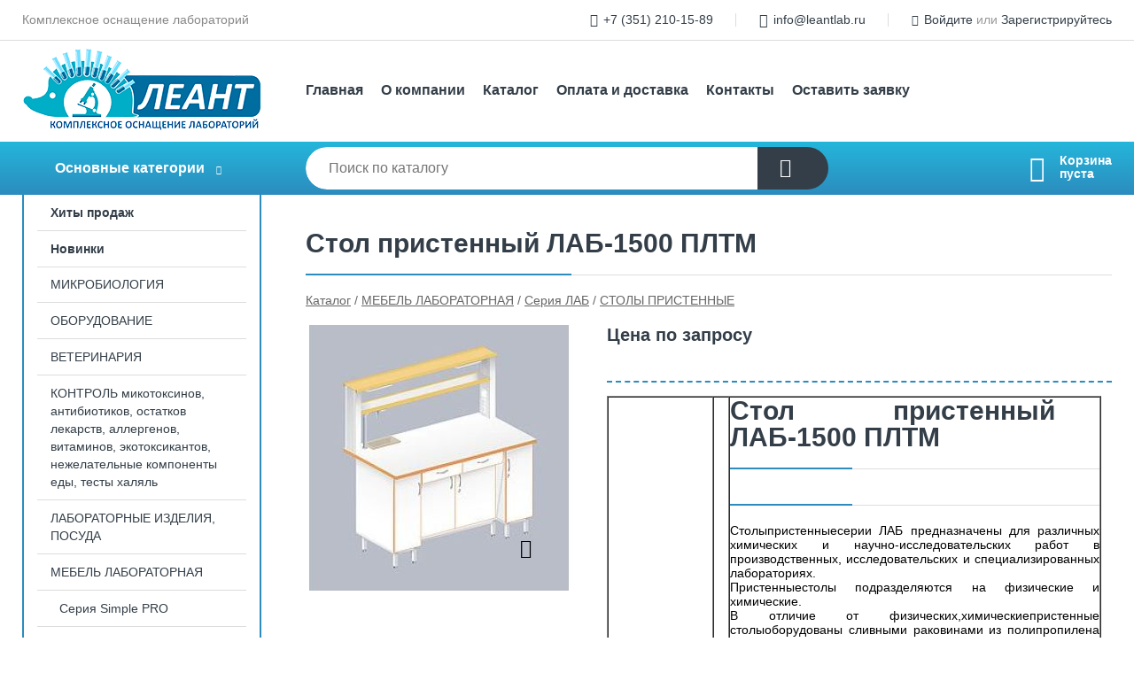

--- FILE ---
content_type: text/html; charset=utf-8
request_url: https://leantlab.ru/shop/goods/stol_pristennyiy_lab_1500_pltm-62461
body_size: 7864
content:
<!DOCTYPE html><!-- uniSiter platform | www.unisiter.ru / -->
<html lang="ru">
<head>
    <meta charset="utf-8"/>
<meta name="apple-mobile-web-app-capable" content="yes"/>
<meta name="viewport" content="width=device-width, initial-scale=1.0, maximum-scale=1.0, user-scalable=no"/>
<meta name="apple-mobile-web-app-status-bar-style" content="black"/>
<title>Стол пристенный ЛАБ-1500 ПЛТМ &mdash; купить в городе Челябинск, цена, фото &mdash; ЛЕАНТ</title>
<meta name="description" content="Стол пристенный ЛАБ-1500 ПЛТМ можно купить в нашем интернет-магазине по выгодной цене 0 руб. Товары в наличии и под заказ."/>
<meta name="keywords" content="Стол пристенный ЛАБ-1500 ПЛТМ, цена, фото, купить, Челябинск, СТОЛЫ ПРИСТЕННЫЕ"/>
<link rel="shortcut icon" href="/favicon.ico" />
<link rel="canonical" href="https://leantlab.ru/shop/goods/stol_pristennyiy_lab_1500_pltm-62461" />

<!-- глобальный -->
<link rel="preload" as="style" onload="this.rel='stylesheet'" href="/engine/public/templates/default/skin/style.css?v24" />
<!-- глобальный -->
<link rel="preload" as="style" onload="this.rel='stylesheet'" href="/engine/public/templates/t-electro/skin/style.css?v24" />

<link rel="preload" as="style" onload="this.rel='stylesheet'" href="/kernel/css/style.css?v6" media="all"/>
<link rel="preload" as="style" onload="this.rel='stylesheet'" href="/kernel/css/mobile.css?v6" media="all"/>

<script type="text/javascript" src="/kernel/js/jquery.js" ></script>
<script type="text/javascript" src="/engine/public/templates/default/skin/script.js?v9" ></script>
<script type="text/javascript" src="/engine/public/templates/default/skin/iframe.js?v2" ></script>
<script type="text/javascript" src="/engine/public/templates/default/skin/jquery.maskedinput.js" ></script>
<script async type="text/javascript" src="/engine/public/templates/default/skin/mobile.js?v13"></script>
<link rel="stylesheet" type="text/css" href="/shop_current/style.css?v6" />
	<link rel="stylesheet" type="text/css" href="/kernel/forms.css" />
	<script src="/shop_current/shop.js?v6"></script>
	<meta property="og:type" content="website" />
	<meta property="og:url" content="https://leantlab.ru/shop/goods/stol_pristennyiy_lab_1500_pltm-62461" />
	<meta property="og:title" content="Стол пристенный ЛАБ-1500 ПЛТМ" />
	<meta property="og:image" content="https://leantlab.ru/uploaded/images/shop/goods/62461.jpg" />
	<script type="text/javascript" src="/engine/public/templates/default/panel/oneClickBuy.js"></script>




<script defer src="/engine/public/templates/default/slick/slick.min.js"></script>
<script defer src="/engine/public/templates/default/slick/left_init.js"></script>
<link href="/engine/public/templates/default/slick/slick-theme.css" type="text/css" rel="stylesheet" />
<link href="/engine/public/templates/default/slick/slick.css" type="text/css" rel="stylesheet" />







</head>
<body>
<div id="wrapper">

    <header itemscope itemtype="https://schema.org/WPHeader">
    <div class="top">
    <div class="container">
        <div class="container">
                        <p>Комплексное оснащение лабораторий</p>
                        <ul class="about">
                                <li class="phone"><a href="tel: +73512101589">+7 (351) 210-15-89</a></li>
                                                                <li class="mail"><a href="mailto:info@leantlab.ru">info@leantlab.ru</a></li>
                            </ul>
            <nav class="user">
                <ul>
    <li class="phone"><a href="tel:+73512101589">+7 (351) 210-15-89</a></li>
        <li class="mail"><a href="mailto:info@leantlab.ru">info@leantlab.ru</a></li>
    <li><a class="login" href="/user/auth/">Войдите</a> или  <a href="/user/register/">Зарегистрируйтесь</a></li>
</ul>
            </nav>
        </div>
    </div>
</div>    <div class="fixed-header">
        <div class="container">
    <div class="container container-header">
        <a class="logo" href="/"></a>
        <!--noindex-->
        





<nav class="main" itemscope="" itemtype="https://schema.org/SiteNavigationElement">
    <ul>
                


<li class=" ">
    
        
    <a href="/"  itemprop="url" >Главная</a>
    
    </li>


                


<li class=" ">
    
        
    <a href="/pages/about/"  itemprop="url" >О компании</a>
    
    </li>


                


<li class=" ">
    
        
    <a href="/shop/category/"  itemprop="url" >Каталог</a>
    
    </li>


                


<li class=" ">
    
        
    <a href="/pages/oplata-dostavka/"  itemprop="url" >Оплата и доставка</a>
    
    </li>


                


<li class=" ">
    
        
    <a href="/pages/contacts/"  itemprop="url" >Контакты</a>
    
    </li>


                


<li class=" ">
    
        
    <a href="/pages/request/"  itemprop="url" >Оставить заявку</a>
    
    </li>


            </ul>
</nav>


        <!--/noindex-->
    </div>
</div>        <div class="bottom">
    <div class="container">
        <div class="container">
            <div class="catalog_wrapper">
                <a href="/shop/category/">Основные категории</a>
            </div>
            <div class="search">
                <form action="/shop/" method="get">
                    <div class="input">
                        <input type="text" name="search" placeholder="Поиск по каталогу" spellcheck="false"
                               autocomplete="off" value=""
                               id="search_form_input"/>
                    </div>
                    <label><input type="submit" value="" title="Искать"></label>
                </form>
                <div id="search_hints"></div>
            </div>
            
            
                        <div id="cart">
                <div class="cartEmpty_m">Корзина<br/>пуста</div>
            </div>
                    </div>
    </div>
</div>    </div>
</header>
    <div class="header_lines" ></div>

    <section id="content"  class="has_left_col">
        <div class="container">
            <div class="container" itemscope itemtype="http://schema.org/Product">
                <div class="left_col"><nav id="main_catalog">
    





<nav class="main" itemscope="" itemtype="https://schema.org/SiteNavigationElement">
    <ul>
                


<li class=" ">
    
        
    <a href="/shop/?attribute=hit_of_sales"  itemprop="url" >Хиты продаж</a>
    
    </li>


                


<li class=" ">
    
        
    <a href="/shop/?attribute=new"  itemprop="url" >Новинки</a>
    
    </li>


            </ul>
</nav>

    
		<ul>
			<li class="">
			<a href="/shop/mikrobiologiya/">МИКРОБИОЛОГИЯ</a>
			</li>
			<li class="">
			<a href="/shop/oborudovanie/">ОБОРУДОВАНИЕ</a>
			</li>
			<li class="">
			<a href="/shop/veterinariya/">ВЕТЕРИНАРИЯ</a>
			</li>
			<li class="">
			<a href="/shop/kontrol_mikotoksinov_antibiotikov_ostatkov_lekarstv_allergenov_vitaminov_ekotoksikantov/">КОНТРОЛЬ микотоксинов, антибиотиков, остатков лекарств, аллергенов, витаминов, экотоксикантов, нежелательные компоненты еды, тесты халяль</a>
			</li>
			<li class="">
			<a href="/shop/laboratornyie_izdeliya_posuda/">ЛАБОРАТОРНЫЕ ИЗДЕЛИЯ, ПОСУДА</a>
			</li>
			<li class="show sub top">
			<a href="/shop/mebel_laboratornaya/">МЕБЕЛЬ ЛАБОРАТОРНАЯ</a>
		<ul>
			<li class="sub top">
			<a href="/shop/seriya-simple-pro/">Серия Simple PRO</a>
		<ul>
			<li class="">
			<a href="/shop/stoli-laboratornie/">Столы лабораторные</a>
			</li>
			<li class="">
			<a href="/shop/shkafi-vityazhnie/">Шкафы вытяжные</a>
			</li>
			<li class="">
			<a href="/shop/shkafi-laboratornie/">Шкафы лабораторные</a>
			</li>
			<li class="">
			<a href="/shop/moiki-laboratornie/">Мойки лабораторные</a>
			</li>
			<li class="">
			<a href="/shop/kabineti-himii-fiziki/">Кабинеты химии/физики</a>
			</li>
			<li class="">
			<a href="/shop/stulya-laboratornie/">Стулья лабораторные</a>
			</li>
		</ul>
			</li>
			<li class="show sub top">
			<a href="/shop/seriya_lab/">Серия ЛАБ</a>
		<ul>
			<li class="">
			<a href="/shop/moyki_lab/">МОЙКИ</a>
			</li>
			<li class="">
			<a href="/shop/shkafyi_laboratornyie_lab/">ШКАФЫ ЛАБОРАТОРНЫЕ</a>
			</li>
			<li class="">
			<a href="/shop/shkafyi_navesnyie_lab/">ШКАФЫ НАВЕСНЫЕ</a>
			</li>
			<li class="">
			<a href="/shop/shkafyi_vyityazhnyie_lab/">ШКАФЫ ВЫТЯЖНЫЕ</a>
			</li>
			<li class="">
			<a href="/shop/stolyi_dlya_titrovaniya_i_mikroskopirovaniya_lab/">СТОЛЫ ДЛЯ ТИТРОВАНИЯ И МИКРОСКОПИРОВАНИЯ</a>
			</li>
			<li class="">
			<a href="/shop/stolyi_dlya_vesov_lab/">СТОЛЫ ДЛЯ ВЕСОВ</a>
			</li>
			<li class="">
			<a href="/shop/stolyi_laboratornyie_lab/">СТОЛЫ ЛАБОРАТОРНЫЕ</a>
			</li>
			<li class="">
			<a href="/shop/stolyi_ostrovnyie_lab/">СТОЛЫ ОСТРОВНЫЕ</a>
			</li>
			<li class="">
			<a href="/shop/stolyi_peredvizhnyie_lab/">СТОЛЫ ПЕРЕДВИЖНЫЕ</a>
			</li>
			<li class="">
			<a href="/shop/stolyi_pismennyie_i_kompyuternyie_lab/">СТОЛЫ ПИСЬМЕННЫЕ И КОМПЬЮТЕРНЫЕ</a>
			</li>
			<li class="show current ">
			<a href="/shop/stolyi_pristennyie_lab/">СТОЛЫ ПРИСТЕННЫЕ</a>
			</li>
			<li class="">
			<a href="/shop/tumbyi_lab/">ТУМБЫ</a>
			</li>
		</ul>
			</li>
			<li class="sub top">
			<a href="/shop/seriya_lab_pro/">Серия ЛАБ-PRO</a>
		<ul>
			<li class="">
			<a href="/shop/stolyi_pristennyie_lab_pro/">Столы пристенные</a>
			</li>
			<li class="">
			<a href="/shop/stolyi_rabochie_lab_pro/">Столы рабочие</a>
			</li>
			<li class="">
			<a href="/shop/stolyi_uglovyie_tortsevyie_lab_pro/">Столы угловые, торцевые</a>
			</li>
			<li class="">
			<a href="/shop/stoyki_stellazhi_k_stolam_lab_pro/">Стойки-стеллажи к столам</a>
			</li>
			<li class="">
			<a href="/shop/tumbyi_lab_pro/">Тумбы</a>
			</li>
			<li class="">
			<a href="/shop/materialyi_rabochih_poverhnostey_mebeli_serii_lab_pro/">Материалы рабочих поверхностей мебели серии ЛАБ-PRO</a>
			</li>
			<li class="">
			<a href="/shop/moyki_sushilnyie_stellazhi_lab_pro/">Мойки, сушильные стеллажи</a>
			</li>
			<li class="sub">
			<a href="/shop/shkafyi_dlya_bezopasnogo_hraneniya/">Шкафы для безопасного хранения</a>
		<ul>
			<li class="">
			<a href="/shop/shkafy_dlja_hranenija_gazovyh_ballonov/">Шкафы для хранения газовых баллонов</a>
			</li>
			<li class="">
			<a href="/shop/shkafy_dlja_hranenija_lvzh/">Шкафы для хранения ЛВЖ</a>
			</li>
			<li class="">
			<a href="/shop/shkafy_dlja_hranenija_opasnyh_zhidkostej/">Шкафы для хранения опасных жидкостей</a>
			</li>
		</ul>
			</li>
			<li class="">
			<a href="/shop/shkafyi_laboratornyie_lab_pro/">Шкафы лабораторные</a>
			</li>
			<li class="">
			<a href="/shop/shkafyi_navesnyie_lab_pro/">Шкафы навесные</a>
			</li>
			<li class="">
			<a href="/shop/shkafyi_vyityazhnyie_lab_pro/">Шкафы вытяжные</a>
			</li>
			<li class="">
			<a href="/shop/shkafyi_vyityazhnyie_spetsializirovannyie_lab_pro/">Шкафы вытяжные специализированные</a>
			</li>
			<li class="">
			<a href="/shop/stolyi_dlya_personala_dlya_kalorimetra_lab_pro/">Столы для персонала, для калориметра</a>
			</li>
			<li class="">
			<a href="/shop/stolyi_dlya_titrovaniya_i_dlya_hromatografa_lab_pro/">Столы для титрования и для хроматографа</a>
			</li>
			<li class="">
			<a href="/shop/stolyi_dlya_vesov_lab_pro/">Столы для весов</a>
			</li>
			<li class="">
			<a href="/shop/stolyi_ostrovnyie_lab_pro/">Столы островные</a>
			</li>
			<li class="">
			<a href="/shop/stolyi_peredvizhnyie_lab_pro/">Столы передвижные</a>
			</li>
		</ul>
			</li>
			<li class="sub top">
			<a href="/shop/seriya_lab_met/">Серия ЛАБ М</a>
		<ul>
			<li class="">
			<a href="/shop/moyki_lab_met/">Мойки ЛАБ МЕТ</a>
			</li>
			<li class="">
			<a href="/shop/shkafyi_laboratornyie_lab_met/">Шкафы лабораторные ЛАБ МЕТ</a>
			</li>
			<li class="">
			<a href="/shop/shkafyi_vyityazhnyie_lab_met/">Шкафы вытяжные ЛАБ МЕТ</a>
			</li>
			<li class="">
			<a href="/shop/stolyi_dlya_titrovaniya_lab_met/">Столы для титрования ЛАБ МЕТ</a>
			</li>
			<li class="">
			<a href="/shop/stolyi_laboratornyie_lab_met/">Столы лабораторные ЛАБ МЕТ</a>
			</li>
			<li class="">
			<a href="/shop/stolyi_ostrovnyie_lab_met/">Столы островные ЛАБ МЕТ</a>
			</li>
			<li class="">
			<a href="/shop/stolyi_pristennyie_lab_met/">Столы пристенные ЛАБ МЕТ</a>
			</li>
			<li class="">
			<a href="/shop/tumbyi_lab_met/">Тумбы ЛАБ МЕТ</a>
			</li>
		</ul>
			</li>
			<li class="">
			<a href="/shop/seriya_prestige/">Серия PRESTIGE (Торнадомед)</a>
			</li>
			<li class="">
			<a href="/shop/seriya_elegant/">Серия ELEGANT (Торнадомед)</a>
			</li>
			<li class="sub bottom">
			<a href="/shop/laminarnyie_boksyi_shkafyi/">Ламинарный бокс, шкаф</a>
		<ul>
			<li class="">
			<a href="/shop/laminarnyiy_boks_biologicheskoy_bezopasnosti_klass_i/">ЛАМИНАРНЫЙ БОКС биологической безопасности класс I</a>
			</li>
			<li class="">
			<a href="/shop/laminarnyiy_boks_biologicheskoy_bezopasnosti_klass_ii/">ЛАМИНАРНЫЙ БОКС биологической безопасности класс II</a>
			</li>
			<li class="">
			<a href="/shop/laminarnyiy_boks_biologicheskoy_bezopasnosti_klass_iii/">ЛАМИНАРНЫЙ БОКС биологической безопасности класс III</a>
			</li>
			<li class="">
			<a href="/shop/laminarnyiy_boks_s_vertikalnyim_nishodyaschim_potokom_vozduha/">ЛАМИНАРНЫЙ БОКС с вертикальным нисходящим потоком воздуха</a>
			</li>
			<li class="">
			<a href="/shop/shkafyi_vyityazhnyie_shv/">Шкафы вытяжные ШВ — «Ламинар-С»</a>
			</li>
		</ul>
			</li>
			<li class="sub bottom">
			<a href="/shop/seriya_praktika/">Серия ПРАКТИКА</a>
		<ul>
			<li class="">
			<a href="/shop/shkafyi_laboratornyie_praktika/">Шкафы лабораторные</a>
			</li>
			<li class="">
			<a href="/shop/shkafyi_vyityazhnyie_praktika/">Шкафы вытяжные</a>
			</li>
			<li class="">
			<a href="/shop/stellazhi_praktika/">Стеллажи</a>
			</li>
			<li class="">
			<a href="/shop/stolyi_dlya_vesov_praktika/">Столы для весов</a>
			</li>
			<li class="">
			<a href="/shop/stolyi_instrumentalnyie_podstavki_praktika/">Столы инструментальные</a>
			</li>
			<li class="">
			<a href="/shop/tumbyi_praktika/">Тумбы</a>
			</li>
		</ul>
			</li>
			<li class="">
			<a href="/shop/shkafi-dlya-bezopasnogo-hraneniya-lvzh/">Шкафы для безопасного хранения ЛВЖ</a>
			</li>
		</ul>
			</li>
			<li class="">
			<a href="/shop/himreaktivyi/">ХИМРЕАКТИВЫ</a>
			</li>
			<li class="">
			<a href="/shop/dezinfitsiruyuschie-i-moyuschie-sredstva/">ДЕЗИНФИЦИРУЮЩИЕ И МОЮЩИЕ СРЕДСТВА</a>
			</li>
		</ul></nav>


<section class="articles">
        <h4>Полезные статьи</h4>
    <ul class="news_list">

                                    
    <li >
                <a href="/news/seminar_veterinarnoe_obespechenie_promyishlennogo_ptitsevodstva_v_usloviyah_importozamescheniya/" class="img" >
            <img class="lazyload" loading="lazy" src="/uploaded/images/news/5.jpg" alt="Семинар «Ветеринарное обеспечение промышленного птицеводства, в условиях импортозамещения»"/>
        </a>
                <a href="/news/seminar_veterinarnoe_obespechenie_promyishlennogo_ptitsevodstva_v_usloviyah_importozamescheniya/" >

            
            <span>Семинар «Ветеринарное обеспечение промышленного птицеводства, в условиях импортозамещения»</span>

        </a>
    </li>
                                
    <li >
                <a href="/news/petritest_podlojka_dlya_opredeleniya_bgkp/" class="img" >
            <img class="lazyload" loading="lazy" src="/uploaded/images/news/3.jpg" alt="«Петритест» (подложка) для определения БГКП"/>
        </a>
                <a href="/news/petritest_podlojka_dlya_opredeleniya_bgkp/" >

            
            <span>«Петритест» (подложка) для определения БГКП</span>

        </a>
    </li>
                                
    <li >
                <a href="/news/petritest_podlojka_na_opredelenie_obschego_mikrobnogo_chisla_kmafanm_/" class="img" >
            <img class="lazyload" loading="lazy" src="/uploaded/images/news/4.jpg" alt="«Петритест» (подложка) на определение общего микробного числа (КМАФАнМ)"/>
        </a>
                <a href="/news/petritest_podlojka_na_opredelenie_obschego_mikrobnogo_chisla_kmafanm_/" >

            
            <span>«Петритест» (подложка) на определение общего микробного числа (КМАФАнМ)</span>

        </a>
    </li>
    </ul>    <a href="/news/" class="more">Читать все статьи</a>
    </section></div><main><h1 itemprop="name">Стол пристенный ЛАБ-1500 ПЛТМ</h1>
         <div id="shop_goods">
             <div class="nav">
                 <p><span itemscope itemtype="http://schema.org/BreadcrumbList"><span itemprop="itemListElement" itemscope itemtype="https://schema.org/ListItem">
                        <a itemprop="item" title="Каталог"
                        href="/shop/category/"><span itemprop="name">Каталог</span></a>
                        <meta itemprop="position" content="1" />
                    </span> / <span itemprop="itemListElement" itemscope itemtype="https://schema.org/ListItem">
                                <a itemprop="item" title="МЕБЕЛЬ ЛАБОРАТОРНАЯ" href="/shop/mebel_laboratornaya/">
                                <span itemprop="name">МЕБЕЛЬ ЛАБОРАТОРНАЯ</span></a>
                                <meta itemprop="position" content="2" />
                            </span> / <span itemprop="itemListElement" itemscope itemtype="https://schema.org/ListItem">
                                <a itemprop="item" title="Серия ЛАБ" href="/shop/seriya_lab/">
                                <span itemprop="name">Серия ЛАБ</span></a>
                                <meta itemprop="position" content="3" />
                            </span> / <span itemprop="itemListElement" itemscope itemtype="https://schema.org/ListItem">
                                <a itemprop="item" title="СТОЛЫ ПРИСТЕННЫЕ" href="/shop/stolyi_pristennyie_lab/">
                                <span itemprop="name">СТОЛЫ ПРИСТЕННЫЕ</span></a>
                                <meta itemprop="position" content="4" />
                            </span></span></p>
             </div>
             
             <div class="goods-card">
                
            <div class="gallery">
                <div class="middle">
                    <img class="lazyload" src="/kernel/preview.php?file=shop/goods/62461-1.jpg&width=300&height=300&method=add" alt="Стол пристенный ЛАБ-1500 ПЛТМ" itemprop="image" id="current_img" 
                    data-lazyload-getGoodsGalleryNew="fancybox-open">
                    <div id="zoom" data-lazyload-getGoodsGalleryNew="fancybox-open"></div>
                    
                </div>
                <div class="small">
            <a class="fancybox" href="/uploaded/images/shop/goods/62461-1.jpg" rel="gallery-group" alt=""></a></div><div class="goods-gallery"><img class="lazyload"  alt="preview" src="/kernel/preview.php?file=shop/goods/62461-1.jpg&width=300&height=300&method=add" width="300" height="300" onclick="$.fancybox.open($('.fancybox'), {index : 0});"></div></div>
                
                
                <div class="right "><input type="hidden" name="base_price" value="0.00" /><input type="hidden" name="discount_price" value="0" /><input type="hidden" name="action" value="buy" />
                <div class="price no_price" itemprop="offers" itemscope itemtype="http://schema.org/Offer">
                    <meta name="priceCurrency" itemprop="priceCurrency" content="RUB" />
                    <meta name="price" content="0.00" />
                    <span class="old"></span>
                    <span class="strong">Цена по запросу</span> <span class="currency">₽</span>
                </div><div class="buttons hidden">
                    <form class="forms" action="./ajax_buy.php" method="post" data-form-name="AddToCart"><input type="hidden" name="goods_id" value="62462" />
                        <input type="hidden" name="action" value="buy" />
                        <input type="hidden" name="store" value="0" />
                        <input type="hidden" name="multiple" value="1" />
                        <input type="hidden" name="min" value="0" />
                        <div class="qt">
                            <a class="decr"  data-goodsConfig-goodsBuyBtn="Купить" href="#">–</a>
                            <input type="text" name="qt" value="1"  maxlength="8" pattern="[0-9]+([\.,][0-9]+)?" />
                            <a class="incr" data-goodsConfig-goodsBuyBtn="Купить" href="#" >+</a>
                        </div>
                        <div id="buy_btn_cont">
                            <input type="submit" value="Купить"/>
                        </div></form></div><div id="goods_desc"><ul class="tabs hidden"><li class="nav-0 current">Описание</li></ul><div class="content tab-0 current" itemprop="description"><div class="productcontent contentext"><table style="width: 98%;" border="1" cellspacing="0" cellpadding="0"><tbody><tr><td width="143"><p style="text-align: center;"></p></td><td width="19" valign="bottom"><p></p></td><td width="454" valign="bottom"><h1>Стол пристенный ЛАБ-1500 ПЛТМ</h1><h1></h1><p>Столыпристенныесерии ЛАБ предназначены для различных химических и научно-исследовательских работ в производственных, исследовательских и специализированных лабораториях.</p><p>Пристенныестолы подразделяются на физические и химические.</p><p>В отличие от физических,химическиепристенные столыоборудованы сливными раковинами из полипропилена (внутренний размер 250х100х150 мм), кранами и арматурой для подвода воды.</p><p>Все столы оснащены надстольными стеллажами, в которых размещаются полки и электрика.</p><ul> </ul></td></tr></tbody></table><table style="width: 98%;" border="1" cellspacing="0" cellpadding="0"><tbody><tr><td style="width: 98%;" valign="bottom"><p><span style="text-decoration: underline;">Особенности</span>:</p><ul><li>мойка-слив (полипропилен, внутр. размер 250*100*150мм), лабораторный кран д/воды; в комплект поставки входит: сифон, гофрошланг, гибкая подводка длиной 1200мм</li><li>стеллаж</li><li>опорные стойки – алюминиевый профиль, окрашенный белой порошковой краской</li><li>верхняя панель глубиной 200мм – металл, окрашенный порошковой краской (RAL 1001)</li><li>одна съемная полка глубиной 170мм – полипропилен толщиной 4мм в рамке из алюминиевого профиля, окрашенного порошковой краской (RAL 1001), полка устанавливается на необходимой высоте при сборке стеллажа, для изменения высоты полки требуется частичный демонтаж стеллажа</li><li>освещение (2 светильника люминесцентных IP 21, 2х18Вт)</li><li>выключатель</li><li>две брызгозащищенные розетки с крышкой (IP20 1,5кВт)</li><li>3 тумбы — меламин толщиной 16мм</li><li>центральная тумба</li><li>2 ящика, внутренний размер ящика – 370*470*100мм</li><li>2 дверки, 1 съемная полка, замок в правой дверке</li><li>1 левая тумба с дверкой, 1 встроенная полка, без замка</li><li>1 правая тумба с дверкой, 1 встроенная полка, замок</li><li>3 цельносваренных каркаса, выполненные из металлического профиля прямоугольного сечения, окрашенного белой порошковой краской</li><li>регулируемые опоры (0-35мм)</li></ul></td></tr></tbody></table><p></p><table class="border" style="width: 98%;" border="1" cellspacing="0" cellpadding="0"><tbody><tr><td width="189"><p>Рабочая поверхность</p></td><td width="265"><p>Ламинат</p></td></tr><tr><td width="189"><p>Длина, мм</p></td><td width="265"><p>1500</p></td></tr><tr><td width="189"><p>Глубина, мм</p></td><td width="265"><p>800</p></td></tr><tr><td width="189"><p>Высота, мм</p></td><td width="265"><p>900 (1500)</p></td></tr></tbody></table></div></div></div></div></div><!‐‐noindex‐‐>
             <div class="similar-goods"><h4>Похожие товары</h4>
            <div class="goods goods_btn_one"
            
            >
            <a  href="/shop/goods/stol_pristennyiy_lab_1200_plm-62425">
                <img class="lazyload"  src="/uploaded/images/shop/goods/62425.jpg" alt="Стол пристенный ЛАБ-1200 ПЛМ" width="180" height="180"/>
                <span  class="name" title="Стол пристенный ЛАБ-1200 ПЛМ">Стол пристенный ЛАБ-1200 ПЛМ</span>
            </a><div class="price"></div><a href="/shop/goods/stol_pristennyiy_lab_1200_plm-62425" class="buy more">Подробнее</a></div>
            <div class="goods goods_btn_one"
            
            >
            <a  href="/shop/goods/stol_pristennyiy_lab_1500_plm-62457">
                <img class="lazyload"  src="/uploaded/images/shop/goods/62457.jpg" alt="Стол пристенный ЛАБ-1500 ПЛМ" width="180" height="180"/>
                <span  class="name" title="Стол пристенный ЛАБ-1500 ПЛМ">Стол пристенный ЛАБ-1500 ПЛМ</span>
            </a><div class="price"></div><a href="/shop/goods/stol_pristennyiy_lab_1500_plm-62457" class="buy more">Подробнее</a></div>
            <div class="goods goods_btn_one"
            
            >
            <a  href="/shop/goods/stol_pristennyiy_lab_1800_ptm-62485">
                <img class="lazyload"  src="/uploaded/images/shop/goods/62485.jpg" alt="Стол пристенный ЛАБ-1800 ПТМ" width="180" height="180"/>
                <span  class="name" title="Стол пристенный ЛАБ-1800 ПТМ">Стол пристенный ЛАБ-1800 ПТМ</span>
            </a><div class="price"></div><a href="/shop/goods/stol_pristennyiy_lab_1800_ptm-62485" class="buy more">Подробнее</a></div>
            <div class="goods goods_btn_one"
            
            >
            <a  href="/shop/goods/stol_pristennyiy_lab_1200_pkt-62419">
                <img class="lazyload"  src="/uploaded/images/shop/goods/62419.jpg" alt="Стол пристенный ЛАБ-1200 ПКТ" width="180" height="180"/>
                <span  class="name" title="Стол пристенный ЛАБ-1200 ПКТ">Стол пристенный ЛАБ-1200 ПКТ</span>
            </a><div class="price"></div><a href="/shop/goods/stol_pristennyiy_lab_1200_pkt-62419" class="buy more">Подробнее</a></div>
            <div class="goods goods_btn_one"
            
            >
            <a  href="/shop/goods/stol_pristennyiy_lab_1500_pkt-62451">
                <img class="lazyload"  src="/uploaded/images/shop/goods/62451.jpg" alt="Стол пристенный ЛАБ-1500 ПКТ" width="180" height="180"/>
                <span  class="name" title="Стол пристенный ЛАБ-1500 ПКТ">Стол пристенный ЛАБ-1500 ПКТ</span>
            </a><div class="price"></div><a href="/shop/goods/stol_pristennyiy_lab_1500_pkt-62451" class="buy more">Подробнее</a></div></div><!‐‐noindex‐‐></div></main>            </div>
        </div>
        <div class="container clear">
            <div class="container">
                
            </div>
        </div>
    </section>
</div>
<footer itemscope itemtype="https://schema.org/WPFooter">
    <div class="container">
        <div class="container">
            <!-- подключаем форму подписки -->
            <div class="subscription">
                <div class="title">
    Подпишитесь на рассылку
    <span>...и будьте в курсе акций и спецпредложений</span>
</div>
<div class="form_wrapper">
    <form class="subscribe" action="" method="post" onsubmit="ProductionSubscribe(this); return false;">
        <input type="hidden" name="type" value="subscribe">
        <div class="input">
            <input type="email" name="mail" placeholder="Укажите E-mail" spellcheck="false"
                   autocomplete="off" value=""/>
        </div>
        <input type="submit" onclick="ym(87535681, 'reachGoal', 'mailing'); return true;" value="Подписаться"/>
            </form>
    <p class="agreement hidden">
        Отправляя форму, вы даете согласие
        на&nbsp;<a target="_blank" href="/pages/agreement/">обработку персональных данных.</a>
    </p>
</div>
            </div>

            <!-- выводим краткое описание -->
            
            <ul class="contacts ">
    <li class="title">Контакты</li>
    <li class="address"><span> 454014, г. Челябинск, ул. Солнечная, д. № 7, оф. 416</span></li>
        <li class="phone"><a href="tel:+73512101589">+7 (351) 210-15-89</a></li>
                <li class="mail"><a href="mailto:info@leantlab.ru">info@leantlab.ru</a></li>
    </ul>            





<nav class="main" itemscope="" itemtype="https://schema.org/SiteNavigationElement">
    <ul>
                


<li class="sub ">
        <span 

>Информация </span>
    
        <ul>
                


<li class=" ">
    
        
    <a href="/pages/about/"  itemprop="url" >О компании</a>
    
    </li>


                


<li class=" ">
    
        
    <a href="/pages/oplata-dostavka/"  itemprop="url" >Оплата и доставка</a>
    
    </li>


                


<li class=" ">
    
        
    <a href="/pages/points-of-issue/"  itemprop="url" >Пункты выдачи</a>
    
    </li>


                


<li class=" ">
    
        
    <a href="/pages/guarantees-and-ereturns/"  itemprop="url" >Гарантии и возврат</a>
    
    </li>


                


<li class=" ">
    
        
    <a href="/pages/help/"  itemprop="url" >Как сделать заказ</a>
    
    </li>


                


<li class=" ">
    
        
    <a href="/news/"  itemprop="url" >Статьи</a>
    
    </li>


            </ul>
    </li>


                


<li class="sub ">
        <span 
    class="empty"

>  </span>
    
        <ul>
                


<li class=" ">
    
        
    <a href="/pages/wholesale/"  itemprop="url" >Оптом</a>
    
    </li>


                


<li class=" ">
    
        
    <a href="/pages/suppliers/"  itemprop="url" >Ищем поставщиков</a>
    
    </li>


            </ul>
    </li>


                


<li class="sub ">
        <span 

>Документы </span>
    
        <ul>
                


<li class=" ">
    
        
    <a href="/pages/requisites/"  itemprop="url" >Реквизиты</a>
    
    </li>


                


<li class=" ">
    
        
    <a href="/pages/agreement/"  itemprop="url" >Обработка персональных данных</a>
    
    </li>


                


<li class=" ">
    
        
    <a href="/pages/privacy-policy/"  itemprop="url" >Политика конфиденциальности</a>
    
    </li>


            </ul>
    </li>


            </ul>
</nav>


            <ul class="social">
    </ul>        </div>
    </div>
    <div class="bottom">
    <div class="on_top ontop" title="Наверх"></div>
    <div class="container">
        <div class="container">
            <div class="ways_to_pay" title="Принимаем к оплате карты Visa, Mastercard и МИР">
                Принимаем к&nbsp;оплате
            </div>
            <!---->
            <div class="copyright">
                <meta itemprop="copyrightHolder" content="ЛЕАНТ">
                <meta itemprop="copyrightYear" content="2026">
                2021–2026 &copy; «ЛЕАНТ» — Все права защищены.
            </div>
                        <div class="unisiter">
                Платформа <a href="https://unisiter.ru/" target="_blank">uniSiter</a>
            </div>
                    </div>
    </div>
</div></footer>
<script type="application/ld+json">
    {
        "@context": "https://schema.org",
        "url": "https://leantlab.ru/",
            "@type": "SearchAction",
            "target": {
                "@type":"EntryPoint",
                "urlTemplate": "https://leantlab.ru/shop/?search="
            },
            "query-input": "required name=search"
    }
</script>
<!--noindex-->
<div class="script_time">0.2 с</div>
<!--/noindex-->
</body>
</html>